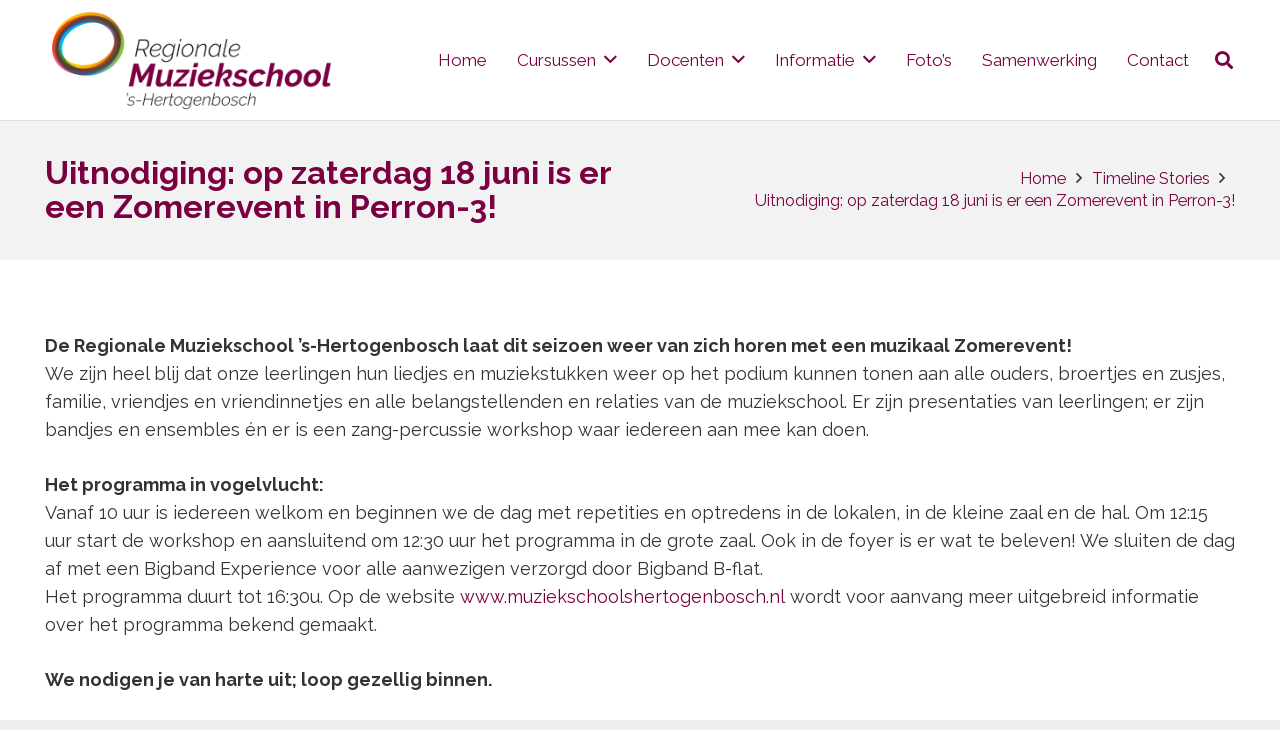

--- FILE ---
content_type: text/plain
request_url: https://www.google-analytics.com/j/collect?v=1&_v=j102&a=1825697658&t=pageview&_s=1&dl=https%3A%2F%2Fmuziekschoolshertogenbosch.nl%2Ftimeline%2Fuitnodiging-op-zaterdag-18-juni-is-er-een-zomerevent-in-perron-3%2F&ul=en-us%40posix&dt=Uitnodiging%3A%20op%20zaterdag%2018%20juni%20is%20er%20een%20Zomerevent%20in%20Perron-3!%20%E2%80%93%20Regionale%20Muziekschool%20%E2%80%98s-Hertogenbosch%20(Den%20Bosch)&sr=1280x720&vp=1280x720&_u=IEBAAEABAAAAACAAI~&jid=1764912291&gjid=1791661533&cid=228531973.1769127025&tid=UA-78450054-1&_gid=1547139936.1769127025&_r=1&_slc=1&z=1583948171
body_size: -455
content:
2,cG-ZDKXRDZCE9